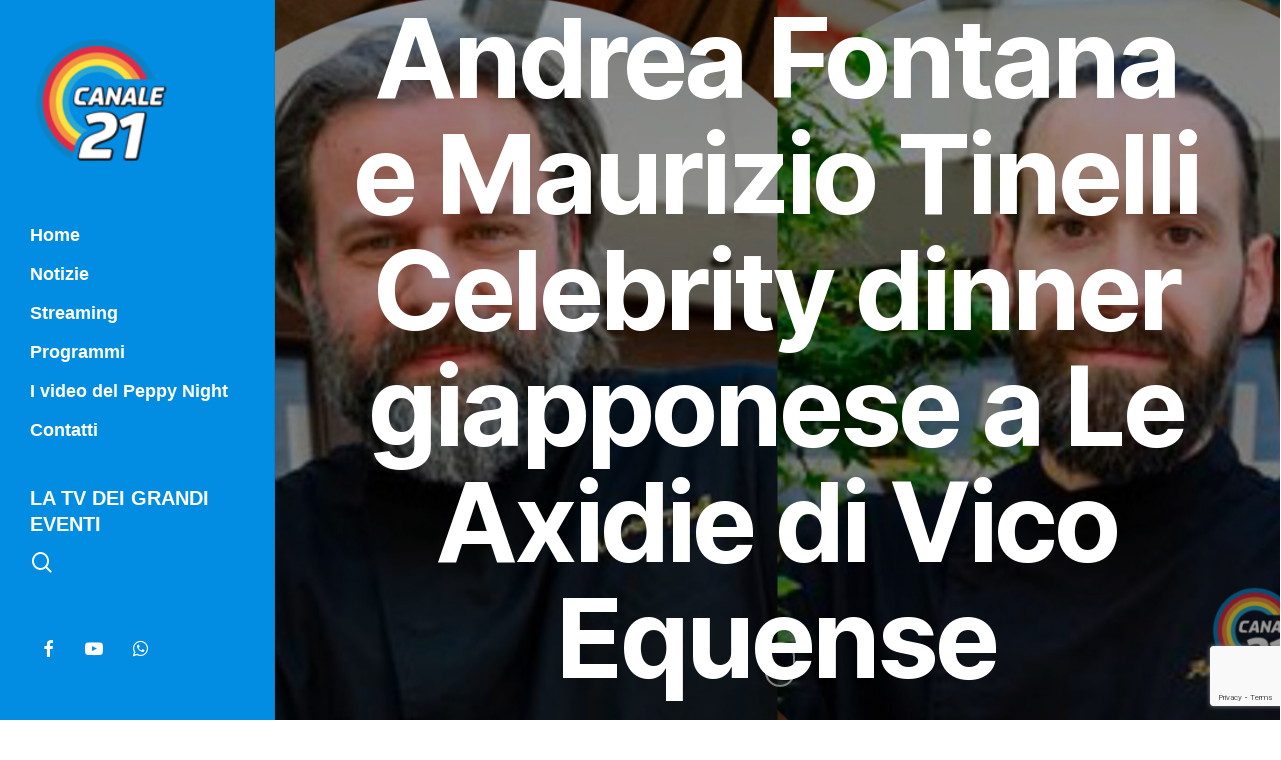

--- FILE ---
content_type: text/html; charset=utf-8
request_url: https://www.google.com/recaptcha/api2/anchor?ar=1&k=6Le10gArAAAAAFVXU73yLTAzMZeAM-ETZ-iPLh6U&co=aHR0cHM6Ly93d3cuY2FuYWxlMjEuaXQ6NDQz&hl=en&v=N67nZn4AqZkNcbeMu4prBgzg&size=invisible&anchor-ms=20000&execute-ms=30000&cb=ynu0khfkm30q
body_size: 48663
content:
<!DOCTYPE HTML><html dir="ltr" lang="en"><head><meta http-equiv="Content-Type" content="text/html; charset=UTF-8">
<meta http-equiv="X-UA-Compatible" content="IE=edge">
<title>reCAPTCHA</title>
<style type="text/css">
/* cyrillic-ext */
@font-face {
  font-family: 'Roboto';
  font-style: normal;
  font-weight: 400;
  font-stretch: 100%;
  src: url(//fonts.gstatic.com/s/roboto/v48/KFO7CnqEu92Fr1ME7kSn66aGLdTylUAMa3GUBHMdazTgWw.woff2) format('woff2');
  unicode-range: U+0460-052F, U+1C80-1C8A, U+20B4, U+2DE0-2DFF, U+A640-A69F, U+FE2E-FE2F;
}
/* cyrillic */
@font-face {
  font-family: 'Roboto';
  font-style: normal;
  font-weight: 400;
  font-stretch: 100%;
  src: url(//fonts.gstatic.com/s/roboto/v48/KFO7CnqEu92Fr1ME7kSn66aGLdTylUAMa3iUBHMdazTgWw.woff2) format('woff2');
  unicode-range: U+0301, U+0400-045F, U+0490-0491, U+04B0-04B1, U+2116;
}
/* greek-ext */
@font-face {
  font-family: 'Roboto';
  font-style: normal;
  font-weight: 400;
  font-stretch: 100%;
  src: url(//fonts.gstatic.com/s/roboto/v48/KFO7CnqEu92Fr1ME7kSn66aGLdTylUAMa3CUBHMdazTgWw.woff2) format('woff2');
  unicode-range: U+1F00-1FFF;
}
/* greek */
@font-face {
  font-family: 'Roboto';
  font-style: normal;
  font-weight: 400;
  font-stretch: 100%;
  src: url(//fonts.gstatic.com/s/roboto/v48/KFO7CnqEu92Fr1ME7kSn66aGLdTylUAMa3-UBHMdazTgWw.woff2) format('woff2');
  unicode-range: U+0370-0377, U+037A-037F, U+0384-038A, U+038C, U+038E-03A1, U+03A3-03FF;
}
/* math */
@font-face {
  font-family: 'Roboto';
  font-style: normal;
  font-weight: 400;
  font-stretch: 100%;
  src: url(//fonts.gstatic.com/s/roboto/v48/KFO7CnqEu92Fr1ME7kSn66aGLdTylUAMawCUBHMdazTgWw.woff2) format('woff2');
  unicode-range: U+0302-0303, U+0305, U+0307-0308, U+0310, U+0312, U+0315, U+031A, U+0326-0327, U+032C, U+032F-0330, U+0332-0333, U+0338, U+033A, U+0346, U+034D, U+0391-03A1, U+03A3-03A9, U+03B1-03C9, U+03D1, U+03D5-03D6, U+03F0-03F1, U+03F4-03F5, U+2016-2017, U+2034-2038, U+203C, U+2040, U+2043, U+2047, U+2050, U+2057, U+205F, U+2070-2071, U+2074-208E, U+2090-209C, U+20D0-20DC, U+20E1, U+20E5-20EF, U+2100-2112, U+2114-2115, U+2117-2121, U+2123-214F, U+2190, U+2192, U+2194-21AE, U+21B0-21E5, U+21F1-21F2, U+21F4-2211, U+2213-2214, U+2216-22FF, U+2308-230B, U+2310, U+2319, U+231C-2321, U+2336-237A, U+237C, U+2395, U+239B-23B7, U+23D0, U+23DC-23E1, U+2474-2475, U+25AF, U+25B3, U+25B7, U+25BD, U+25C1, U+25CA, U+25CC, U+25FB, U+266D-266F, U+27C0-27FF, U+2900-2AFF, U+2B0E-2B11, U+2B30-2B4C, U+2BFE, U+3030, U+FF5B, U+FF5D, U+1D400-1D7FF, U+1EE00-1EEFF;
}
/* symbols */
@font-face {
  font-family: 'Roboto';
  font-style: normal;
  font-weight: 400;
  font-stretch: 100%;
  src: url(//fonts.gstatic.com/s/roboto/v48/KFO7CnqEu92Fr1ME7kSn66aGLdTylUAMaxKUBHMdazTgWw.woff2) format('woff2');
  unicode-range: U+0001-000C, U+000E-001F, U+007F-009F, U+20DD-20E0, U+20E2-20E4, U+2150-218F, U+2190, U+2192, U+2194-2199, U+21AF, U+21E6-21F0, U+21F3, U+2218-2219, U+2299, U+22C4-22C6, U+2300-243F, U+2440-244A, U+2460-24FF, U+25A0-27BF, U+2800-28FF, U+2921-2922, U+2981, U+29BF, U+29EB, U+2B00-2BFF, U+4DC0-4DFF, U+FFF9-FFFB, U+10140-1018E, U+10190-1019C, U+101A0, U+101D0-101FD, U+102E0-102FB, U+10E60-10E7E, U+1D2C0-1D2D3, U+1D2E0-1D37F, U+1F000-1F0FF, U+1F100-1F1AD, U+1F1E6-1F1FF, U+1F30D-1F30F, U+1F315, U+1F31C, U+1F31E, U+1F320-1F32C, U+1F336, U+1F378, U+1F37D, U+1F382, U+1F393-1F39F, U+1F3A7-1F3A8, U+1F3AC-1F3AF, U+1F3C2, U+1F3C4-1F3C6, U+1F3CA-1F3CE, U+1F3D4-1F3E0, U+1F3ED, U+1F3F1-1F3F3, U+1F3F5-1F3F7, U+1F408, U+1F415, U+1F41F, U+1F426, U+1F43F, U+1F441-1F442, U+1F444, U+1F446-1F449, U+1F44C-1F44E, U+1F453, U+1F46A, U+1F47D, U+1F4A3, U+1F4B0, U+1F4B3, U+1F4B9, U+1F4BB, U+1F4BF, U+1F4C8-1F4CB, U+1F4D6, U+1F4DA, U+1F4DF, U+1F4E3-1F4E6, U+1F4EA-1F4ED, U+1F4F7, U+1F4F9-1F4FB, U+1F4FD-1F4FE, U+1F503, U+1F507-1F50B, U+1F50D, U+1F512-1F513, U+1F53E-1F54A, U+1F54F-1F5FA, U+1F610, U+1F650-1F67F, U+1F687, U+1F68D, U+1F691, U+1F694, U+1F698, U+1F6AD, U+1F6B2, U+1F6B9-1F6BA, U+1F6BC, U+1F6C6-1F6CF, U+1F6D3-1F6D7, U+1F6E0-1F6EA, U+1F6F0-1F6F3, U+1F6F7-1F6FC, U+1F700-1F7FF, U+1F800-1F80B, U+1F810-1F847, U+1F850-1F859, U+1F860-1F887, U+1F890-1F8AD, U+1F8B0-1F8BB, U+1F8C0-1F8C1, U+1F900-1F90B, U+1F93B, U+1F946, U+1F984, U+1F996, U+1F9E9, U+1FA00-1FA6F, U+1FA70-1FA7C, U+1FA80-1FA89, U+1FA8F-1FAC6, U+1FACE-1FADC, U+1FADF-1FAE9, U+1FAF0-1FAF8, U+1FB00-1FBFF;
}
/* vietnamese */
@font-face {
  font-family: 'Roboto';
  font-style: normal;
  font-weight: 400;
  font-stretch: 100%;
  src: url(//fonts.gstatic.com/s/roboto/v48/KFO7CnqEu92Fr1ME7kSn66aGLdTylUAMa3OUBHMdazTgWw.woff2) format('woff2');
  unicode-range: U+0102-0103, U+0110-0111, U+0128-0129, U+0168-0169, U+01A0-01A1, U+01AF-01B0, U+0300-0301, U+0303-0304, U+0308-0309, U+0323, U+0329, U+1EA0-1EF9, U+20AB;
}
/* latin-ext */
@font-face {
  font-family: 'Roboto';
  font-style: normal;
  font-weight: 400;
  font-stretch: 100%;
  src: url(//fonts.gstatic.com/s/roboto/v48/KFO7CnqEu92Fr1ME7kSn66aGLdTylUAMa3KUBHMdazTgWw.woff2) format('woff2');
  unicode-range: U+0100-02BA, U+02BD-02C5, U+02C7-02CC, U+02CE-02D7, U+02DD-02FF, U+0304, U+0308, U+0329, U+1D00-1DBF, U+1E00-1E9F, U+1EF2-1EFF, U+2020, U+20A0-20AB, U+20AD-20C0, U+2113, U+2C60-2C7F, U+A720-A7FF;
}
/* latin */
@font-face {
  font-family: 'Roboto';
  font-style: normal;
  font-weight: 400;
  font-stretch: 100%;
  src: url(//fonts.gstatic.com/s/roboto/v48/KFO7CnqEu92Fr1ME7kSn66aGLdTylUAMa3yUBHMdazQ.woff2) format('woff2');
  unicode-range: U+0000-00FF, U+0131, U+0152-0153, U+02BB-02BC, U+02C6, U+02DA, U+02DC, U+0304, U+0308, U+0329, U+2000-206F, U+20AC, U+2122, U+2191, U+2193, U+2212, U+2215, U+FEFF, U+FFFD;
}
/* cyrillic-ext */
@font-face {
  font-family: 'Roboto';
  font-style: normal;
  font-weight: 500;
  font-stretch: 100%;
  src: url(//fonts.gstatic.com/s/roboto/v48/KFO7CnqEu92Fr1ME7kSn66aGLdTylUAMa3GUBHMdazTgWw.woff2) format('woff2');
  unicode-range: U+0460-052F, U+1C80-1C8A, U+20B4, U+2DE0-2DFF, U+A640-A69F, U+FE2E-FE2F;
}
/* cyrillic */
@font-face {
  font-family: 'Roboto';
  font-style: normal;
  font-weight: 500;
  font-stretch: 100%;
  src: url(//fonts.gstatic.com/s/roboto/v48/KFO7CnqEu92Fr1ME7kSn66aGLdTylUAMa3iUBHMdazTgWw.woff2) format('woff2');
  unicode-range: U+0301, U+0400-045F, U+0490-0491, U+04B0-04B1, U+2116;
}
/* greek-ext */
@font-face {
  font-family: 'Roboto';
  font-style: normal;
  font-weight: 500;
  font-stretch: 100%;
  src: url(//fonts.gstatic.com/s/roboto/v48/KFO7CnqEu92Fr1ME7kSn66aGLdTylUAMa3CUBHMdazTgWw.woff2) format('woff2');
  unicode-range: U+1F00-1FFF;
}
/* greek */
@font-face {
  font-family: 'Roboto';
  font-style: normal;
  font-weight: 500;
  font-stretch: 100%;
  src: url(//fonts.gstatic.com/s/roboto/v48/KFO7CnqEu92Fr1ME7kSn66aGLdTylUAMa3-UBHMdazTgWw.woff2) format('woff2');
  unicode-range: U+0370-0377, U+037A-037F, U+0384-038A, U+038C, U+038E-03A1, U+03A3-03FF;
}
/* math */
@font-face {
  font-family: 'Roboto';
  font-style: normal;
  font-weight: 500;
  font-stretch: 100%;
  src: url(//fonts.gstatic.com/s/roboto/v48/KFO7CnqEu92Fr1ME7kSn66aGLdTylUAMawCUBHMdazTgWw.woff2) format('woff2');
  unicode-range: U+0302-0303, U+0305, U+0307-0308, U+0310, U+0312, U+0315, U+031A, U+0326-0327, U+032C, U+032F-0330, U+0332-0333, U+0338, U+033A, U+0346, U+034D, U+0391-03A1, U+03A3-03A9, U+03B1-03C9, U+03D1, U+03D5-03D6, U+03F0-03F1, U+03F4-03F5, U+2016-2017, U+2034-2038, U+203C, U+2040, U+2043, U+2047, U+2050, U+2057, U+205F, U+2070-2071, U+2074-208E, U+2090-209C, U+20D0-20DC, U+20E1, U+20E5-20EF, U+2100-2112, U+2114-2115, U+2117-2121, U+2123-214F, U+2190, U+2192, U+2194-21AE, U+21B0-21E5, U+21F1-21F2, U+21F4-2211, U+2213-2214, U+2216-22FF, U+2308-230B, U+2310, U+2319, U+231C-2321, U+2336-237A, U+237C, U+2395, U+239B-23B7, U+23D0, U+23DC-23E1, U+2474-2475, U+25AF, U+25B3, U+25B7, U+25BD, U+25C1, U+25CA, U+25CC, U+25FB, U+266D-266F, U+27C0-27FF, U+2900-2AFF, U+2B0E-2B11, U+2B30-2B4C, U+2BFE, U+3030, U+FF5B, U+FF5D, U+1D400-1D7FF, U+1EE00-1EEFF;
}
/* symbols */
@font-face {
  font-family: 'Roboto';
  font-style: normal;
  font-weight: 500;
  font-stretch: 100%;
  src: url(//fonts.gstatic.com/s/roboto/v48/KFO7CnqEu92Fr1ME7kSn66aGLdTylUAMaxKUBHMdazTgWw.woff2) format('woff2');
  unicode-range: U+0001-000C, U+000E-001F, U+007F-009F, U+20DD-20E0, U+20E2-20E4, U+2150-218F, U+2190, U+2192, U+2194-2199, U+21AF, U+21E6-21F0, U+21F3, U+2218-2219, U+2299, U+22C4-22C6, U+2300-243F, U+2440-244A, U+2460-24FF, U+25A0-27BF, U+2800-28FF, U+2921-2922, U+2981, U+29BF, U+29EB, U+2B00-2BFF, U+4DC0-4DFF, U+FFF9-FFFB, U+10140-1018E, U+10190-1019C, U+101A0, U+101D0-101FD, U+102E0-102FB, U+10E60-10E7E, U+1D2C0-1D2D3, U+1D2E0-1D37F, U+1F000-1F0FF, U+1F100-1F1AD, U+1F1E6-1F1FF, U+1F30D-1F30F, U+1F315, U+1F31C, U+1F31E, U+1F320-1F32C, U+1F336, U+1F378, U+1F37D, U+1F382, U+1F393-1F39F, U+1F3A7-1F3A8, U+1F3AC-1F3AF, U+1F3C2, U+1F3C4-1F3C6, U+1F3CA-1F3CE, U+1F3D4-1F3E0, U+1F3ED, U+1F3F1-1F3F3, U+1F3F5-1F3F7, U+1F408, U+1F415, U+1F41F, U+1F426, U+1F43F, U+1F441-1F442, U+1F444, U+1F446-1F449, U+1F44C-1F44E, U+1F453, U+1F46A, U+1F47D, U+1F4A3, U+1F4B0, U+1F4B3, U+1F4B9, U+1F4BB, U+1F4BF, U+1F4C8-1F4CB, U+1F4D6, U+1F4DA, U+1F4DF, U+1F4E3-1F4E6, U+1F4EA-1F4ED, U+1F4F7, U+1F4F9-1F4FB, U+1F4FD-1F4FE, U+1F503, U+1F507-1F50B, U+1F50D, U+1F512-1F513, U+1F53E-1F54A, U+1F54F-1F5FA, U+1F610, U+1F650-1F67F, U+1F687, U+1F68D, U+1F691, U+1F694, U+1F698, U+1F6AD, U+1F6B2, U+1F6B9-1F6BA, U+1F6BC, U+1F6C6-1F6CF, U+1F6D3-1F6D7, U+1F6E0-1F6EA, U+1F6F0-1F6F3, U+1F6F7-1F6FC, U+1F700-1F7FF, U+1F800-1F80B, U+1F810-1F847, U+1F850-1F859, U+1F860-1F887, U+1F890-1F8AD, U+1F8B0-1F8BB, U+1F8C0-1F8C1, U+1F900-1F90B, U+1F93B, U+1F946, U+1F984, U+1F996, U+1F9E9, U+1FA00-1FA6F, U+1FA70-1FA7C, U+1FA80-1FA89, U+1FA8F-1FAC6, U+1FACE-1FADC, U+1FADF-1FAE9, U+1FAF0-1FAF8, U+1FB00-1FBFF;
}
/* vietnamese */
@font-face {
  font-family: 'Roboto';
  font-style: normal;
  font-weight: 500;
  font-stretch: 100%;
  src: url(//fonts.gstatic.com/s/roboto/v48/KFO7CnqEu92Fr1ME7kSn66aGLdTylUAMa3OUBHMdazTgWw.woff2) format('woff2');
  unicode-range: U+0102-0103, U+0110-0111, U+0128-0129, U+0168-0169, U+01A0-01A1, U+01AF-01B0, U+0300-0301, U+0303-0304, U+0308-0309, U+0323, U+0329, U+1EA0-1EF9, U+20AB;
}
/* latin-ext */
@font-face {
  font-family: 'Roboto';
  font-style: normal;
  font-weight: 500;
  font-stretch: 100%;
  src: url(//fonts.gstatic.com/s/roboto/v48/KFO7CnqEu92Fr1ME7kSn66aGLdTylUAMa3KUBHMdazTgWw.woff2) format('woff2');
  unicode-range: U+0100-02BA, U+02BD-02C5, U+02C7-02CC, U+02CE-02D7, U+02DD-02FF, U+0304, U+0308, U+0329, U+1D00-1DBF, U+1E00-1E9F, U+1EF2-1EFF, U+2020, U+20A0-20AB, U+20AD-20C0, U+2113, U+2C60-2C7F, U+A720-A7FF;
}
/* latin */
@font-face {
  font-family: 'Roboto';
  font-style: normal;
  font-weight: 500;
  font-stretch: 100%;
  src: url(//fonts.gstatic.com/s/roboto/v48/KFO7CnqEu92Fr1ME7kSn66aGLdTylUAMa3yUBHMdazQ.woff2) format('woff2');
  unicode-range: U+0000-00FF, U+0131, U+0152-0153, U+02BB-02BC, U+02C6, U+02DA, U+02DC, U+0304, U+0308, U+0329, U+2000-206F, U+20AC, U+2122, U+2191, U+2193, U+2212, U+2215, U+FEFF, U+FFFD;
}
/* cyrillic-ext */
@font-face {
  font-family: 'Roboto';
  font-style: normal;
  font-weight: 900;
  font-stretch: 100%;
  src: url(//fonts.gstatic.com/s/roboto/v48/KFO7CnqEu92Fr1ME7kSn66aGLdTylUAMa3GUBHMdazTgWw.woff2) format('woff2');
  unicode-range: U+0460-052F, U+1C80-1C8A, U+20B4, U+2DE0-2DFF, U+A640-A69F, U+FE2E-FE2F;
}
/* cyrillic */
@font-face {
  font-family: 'Roboto';
  font-style: normal;
  font-weight: 900;
  font-stretch: 100%;
  src: url(//fonts.gstatic.com/s/roboto/v48/KFO7CnqEu92Fr1ME7kSn66aGLdTylUAMa3iUBHMdazTgWw.woff2) format('woff2');
  unicode-range: U+0301, U+0400-045F, U+0490-0491, U+04B0-04B1, U+2116;
}
/* greek-ext */
@font-face {
  font-family: 'Roboto';
  font-style: normal;
  font-weight: 900;
  font-stretch: 100%;
  src: url(//fonts.gstatic.com/s/roboto/v48/KFO7CnqEu92Fr1ME7kSn66aGLdTylUAMa3CUBHMdazTgWw.woff2) format('woff2');
  unicode-range: U+1F00-1FFF;
}
/* greek */
@font-face {
  font-family: 'Roboto';
  font-style: normal;
  font-weight: 900;
  font-stretch: 100%;
  src: url(//fonts.gstatic.com/s/roboto/v48/KFO7CnqEu92Fr1ME7kSn66aGLdTylUAMa3-UBHMdazTgWw.woff2) format('woff2');
  unicode-range: U+0370-0377, U+037A-037F, U+0384-038A, U+038C, U+038E-03A1, U+03A3-03FF;
}
/* math */
@font-face {
  font-family: 'Roboto';
  font-style: normal;
  font-weight: 900;
  font-stretch: 100%;
  src: url(//fonts.gstatic.com/s/roboto/v48/KFO7CnqEu92Fr1ME7kSn66aGLdTylUAMawCUBHMdazTgWw.woff2) format('woff2');
  unicode-range: U+0302-0303, U+0305, U+0307-0308, U+0310, U+0312, U+0315, U+031A, U+0326-0327, U+032C, U+032F-0330, U+0332-0333, U+0338, U+033A, U+0346, U+034D, U+0391-03A1, U+03A3-03A9, U+03B1-03C9, U+03D1, U+03D5-03D6, U+03F0-03F1, U+03F4-03F5, U+2016-2017, U+2034-2038, U+203C, U+2040, U+2043, U+2047, U+2050, U+2057, U+205F, U+2070-2071, U+2074-208E, U+2090-209C, U+20D0-20DC, U+20E1, U+20E5-20EF, U+2100-2112, U+2114-2115, U+2117-2121, U+2123-214F, U+2190, U+2192, U+2194-21AE, U+21B0-21E5, U+21F1-21F2, U+21F4-2211, U+2213-2214, U+2216-22FF, U+2308-230B, U+2310, U+2319, U+231C-2321, U+2336-237A, U+237C, U+2395, U+239B-23B7, U+23D0, U+23DC-23E1, U+2474-2475, U+25AF, U+25B3, U+25B7, U+25BD, U+25C1, U+25CA, U+25CC, U+25FB, U+266D-266F, U+27C0-27FF, U+2900-2AFF, U+2B0E-2B11, U+2B30-2B4C, U+2BFE, U+3030, U+FF5B, U+FF5D, U+1D400-1D7FF, U+1EE00-1EEFF;
}
/* symbols */
@font-face {
  font-family: 'Roboto';
  font-style: normal;
  font-weight: 900;
  font-stretch: 100%;
  src: url(//fonts.gstatic.com/s/roboto/v48/KFO7CnqEu92Fr1ME7kSn66aGLdTylUAMaxKUBHMdazTgWw.woff2) format('woff2');
  unicode-range: U+0001-000C, U+000E-001F, U+007F-009F, U+20DD-20E0, U+20E2-20E4, U+2150-218F, U+2190, U+2192, U+2194-2199, U+21AF, U+21E6-21F0, U+21F3, U+2218-2219, U+2299, U+22C4-22C6, U+2300-243F, U+2440-244A, U+2460-24FF, U+25A0-27BF, U+2800-28FF, U+2921-2922, U+2981, U+29BF, U+29EB, U+2B00-2BFF, U+4DC0-4DFF, U+FFF9-FFFB, U+10140-1018E, U+10190-1019C, U+101A0, U+101D0-101FD, U+102E0-102FB, U+10E60-10E7E, U+1D2C0-1D2D3, U+1D2E0-1D37F, U+1F000-1F0FF, U+1F100-1F1AD, U+1F1E6-1F1FF, U+1F30D-1F30F, U+1F315, U+1F31C, U+1F31E, U+1F320-1F32C, U+1F336, U+1F378, U+1F37D, U+1F382, U+1F393-1F39F, U+1F3A7-1F3A8, U+1F3AC-1F3AF, U+1F3C2, U+1F3C4-1F3C6, U+1F3CA-1F3CE, U+1F3D4-1F3E0, U+1F3ED, U+1F3F1-1F3F3, U+1F3F5-1F3F7, U+1F408, U+1F415, U+1F41F, U+1F426, U+1F43F, U+1F441-1F442, U+1F444, U+1F446-1F449, U+1F44C-1F44E, U+1F453, U+1F46A, U+1F47D, U+1F4A3, U+1F4B0, U+1F4B3, U+1F4B9, U+1F4BB, U+1F4BF, U+1F4C8-1F4CB, U+1F4D6, U+1F4DA, U+1F4DF, U+1F4E3-1F4E6, U+1F4EA-1F4ED, U+1F4F7, U+1F4F9-1F4FB, U+1F4FD-1F4FE, U+1F503, U+1F507-1F50B, U+1F50D, U+1F512-1F513, U+1F53E-1F54A, U+1F54F-1F5FA, U+1F610, U+1F650-1F67F, U+1F687, U+1F68D, U+1F691, U+1F694, U+1F698, U+1F6AD, U+1F6B2, U+1F6B9-1F6BA, U+1F6BC, U+1F6C6-1F6CF, U+1F6D3-1F6D7, U+1F6E0-1F6EA, U+1F6F0-1F6F3, U+1F6F7-1F6FC, U+1F700-1F7FF, U+1F800-1F80B, U+1F810-1F847, U+1F850-1F859, U+1F860-1F887, U+1F890-1F8AD, U+1F8B0-1F8BB, U+1F8C0-1F8C1, U+1F900-1F90B, U+1F93B, U+1F946, U+1F984, U+1F996, U+1F9E9, U+1FA00-1FA6F, U+1FA70-1FA7C, U+1FA80-1FA89, U+1FA8F-1FAC6, U+1FACE-1FADC, U+1FADF-1FAE9, U+1FAF0-1FAF8, U+1FB00-1FBFF;
}
/* vietnamese */
@font-face {
  font-family: 'Roboto';
  font-style: normal;
  font-weight: 900;
  font-stretch: 100%;
  src: url(//fonts.gstatic.com/s/roboto/v48/KFO7CnqEu92Fr1ME7kSn66aGLdTylUAMa3OUBHMdazTgWw.woff2) format('woff2');
  unicode-range: U+0102-0103, U+0110-0111, U+0128-0129, U+0168-0169, U+01A0-01A1, U+01AF-01B0, U+0300-0301, U+0303-0304, U+0308-0309, U+0323, U+0329, U+1EA0-1EF9, U+20AB;
}
/* latin-ext */
@font-face {
  font-family: 'Roboto';
  font-style: normal;
  font-weight: 900;
  font-stretch: 100%;
  src: url(//fonts.gstatic.com/s/roboto/v48/KFO7CnqEu92Fr1ME7kSn66aGLdTylUAMa3KUBHMdazTgWw.woff2) format('woff2');
  unicode-range: U+0100-02BA, U+02BD-02C5, U+02C7-02CC, U+02CE-02D7, U+02DD-02FF, U+0304, U+0308, U+0329, U+1D00-1DBF, U+1E00-1E9F, U+1EF2-1EFF, U+2020, U+20A0-20AB, U+20AD-20C0, U+2113, U+2C60-2C7F, U+A720-A7FF;
}
/* latin */
@font-face {
  font-family: 'Roboto';
  font-style: normal;
  font-weight: 900;
  font-stretch: 100%;
  src: url(//fonts.gstatic.com/s/roboto/v48/KFO7CnqEu92Fr1ME7kSn66aGLdTylUAMa3yUBHMdazQ.woff2) format('woff2');
  unicode-range: U+0000-00FF, U+0131, U+0152-0153, U+02BB-02BC, U+02C6, U+02DA, U+02DC, U+0304, U+0308, U+0329, U+2000-206F, U+20AC, U+2122, U+2191, U+2193, U+2212, U+2215, U+FEFF, U+FFFD;
}

</style>
<link rel="stylesheet" type="text/css" href="https://www.gstatic.com/recaptcha/releases/N67nZn4AqZkNcbeMu4prBgzg/styles__ltr.css">
<script nonce="jvxoatpJmF4vQTKEwnkSPw" type="text/javascript">window['__recaptcha_api'] = 'https://www.google.com/recaptcha/api2/';</script>
<script type="text/javascript" src="https://www.gstatic.com/recaptcha/releases/N67nZn4AqZkNcbeMu4prBgzg/recaptcha__en.js" nonce="jvxoatpJmF4vQTKEwnkSPw">
      
    </script></head>
<body><div id="rc-anchor-alert" class="rc-anchor-alert"></div>
<input type="hidden" id="recaptcha-token" value="[base64]">
<script type="text/javascript" nonce="jvxoatpJmF4vQTKEwnkSPw">
      recaptcha.anchor.Main.init("[\x22ainput\x22,[\x22bgdata\x22,\x22\x22,\[base64]/[base64]/MjU1Ong/[base64]/[base64]/[base64]/[base64]/[base64]/[base64]/[base64]/[base64]/[base64]/[base64]/[base64]/[base64]/[base64]/[base64]/[base64]\\u003d\x22,\[base64]\\u003d\\u003d\x22,\x22d8ObwqA4w69Zw73CscODw5rCn3A4YQfDp8OHXllCQMKvw7c1KFXCisOPwoDCvAVFw5MifUkgwqYew7LCnsKkwq8OwrbCgcO3wrxjwqQiw6J+PV/DpDdzIBF7w5w/VHpKHMK7wp3DgBB5Ul8nwqLDtsK7Nw8TDkYJwrzDtcKdw6bCmsOKwrAGw57DpcOZwpt1eMKYw5HDgsKxwrbCgF1Hw5jClMKiRcO/M8Kqw4rDpcORVsOpbDwjRgrDoT4Vw7IqwrvDk03DqATCjcOKw5TDrhfDscOcfT/DqhtJwr4/O8OzDkTDqFDCumtHJMOmFDbCowFww4DCty0Kw5HCrg/DoVtKwoJBfiEnwoEUwp1AWCDDk0V5dcOgw7sVwr/DhsKEHMOyRcKlw5rDmsOLXHBmw4HDp8K0w4Niw7DCs3PCjMOcw4lKwq98w4/DosOlw7MmQjvCnDgrwqsLw67DucOgwocKNkdKwpRhw4rDpxbCusOvw5Y6wqxUwrIYZcOuwp/CrFpRwq8jNEATw5jDqW/[base64]/CisOOdT7Crww/FcKDBELCp8O5w5cEMcKfw4xyE8KPOMKYw6jDtMKNwoTCssOxw6BGcMKIwo4WNSQZwrDCtMOXADhdeih5wpUPwoN8YcKGX8Kow49zK8KawrM9w5xRwpbCsmo8w6Vow6QvIXoewrzCsER0cMOhw7Jtw5QLw7V0acOHw5jDucKFw4A8XMOBM0PDuBPDs8ORwqLDuE/CqHbDmcKTw6TCtRHDui/DqhXDssKLwr3ChcOdAsK+w4M/[base64]/wpfDucK5wrbDpcKiK8KGEizDkcK0ZQV1A8OaIR/[base64]/[base64]/CkkDCicKFw4jCoUfDll8WciIOT8K3wqtJw57DrcK7wqvCok7Ciw1XwrcBJsOhwqDDgcO4wpjCpRAawoRVFcKBwrPDncOFR3Bvwo43d8OcUsKHwq8uITHChXMbw5vChsKjbnsWeEbCrsKMB8O/w43DlMKfG8Kdw5xuH8OcenLDn0bDqcKZYMOpw5/CnsKowo53aH0xw6hcWWvDkcKxw417Jm3DjBnCq8OnwqshRxMrw7bCog0Kwr0/KwHDrcOOw6PCsEBXw4VJw4/[base64]/[base64]/wpJQwr7CnMKrw5dfw79Tw4ATw7vCqSNWw48sw4wUw7QuccKqT8KBcsK1w408F8K/wo57TsOsw40awpQUw4Qaw7rChcOMHsOOw5fCozs5wotyw505RCl4w73Dv8KAwrDDpEbCvsO2N8OHwpk/NMOEwp94XjzCpcOHwoHCvAXCm8KaEMKnw5HDrxvCnMKywqIpwprDkCZhZTgNV8O6woMzwrTCnMKGdcO7wrLCqcKWwoPClsOmdjweCMK6MMKQSwUKFEnCjBd2wpJPCWnDnMK8DMOlVcKcw6cdwpzCshh9w5/[base64]/DssKuHkQWw5FWwqoESMK2Y8KOJQlFPjTCrz/DgQvDoCfDoGTDqsKYwoRNwpPCvcKqHw3DpWnCjMK4PnfCpVzDjcOuw4RGO8OHPlQaw4XCqEXDsgrDhcKAXMO4wo/DmTAaXlXCswHDpinCogINJzDCosOOwq80w4vDrsKfJQnCoxEBK3bDqsOMwoDDpGLDoMOZEyfDrcOQRlhhw49rw5zCu8KDXEnCosO0Pk8AQMKvEgPDgznDmcOTEUXCnHcoA8K/wq7CiMO+WsKcw4HDsCRGwqFywplJCznCpsOiLcKNwp9APW5KKTJMDsKoKgRjfg/DviNXMh5Rw5LCsyPCrsKfw5DDusOgw44aAxTCiMKYw5c2RD/Dn8KHXRJHw5AHY1dWNcOswojDicKiw7d1w50vaAnCnl9yG8K0w61YR8KRw7QFwrdiQcKPwrIPTwZ+w5F9ccKvw6RYwovCusKkBFHCmMKsQyR1wrg/wr5YBjbDr8KIHlHDnz46LhELfhE2woxzeTzDqj3DssKvKwZpFcO3HsKxwqB1dA3DiVbChFNsw48FESHDhsOZwoTDsRLDhsOaZMOrw74YFh13ERPDmB95wrfDgMOMNmTDtcKlaldwA8O+w5fDksKOw4nCpDvCqcO4CV/DmMKjw4dIwpDCgRDCrsOfLMO9w5AOJm4ewrbCqhVwQTTDoiA9aDAewrEHw4bDk8O3w6oEQgNmJy4jwp7Dmx/[base64]/wozDqn0jZ3NTw5JKRcKYw59dXsOGw5fDuxXCkCk8w6rDmT0BwqxbKFIfw5PCtcONbFbCqsKGSsO7MsKoLsOZw6vChyfDjMO5CMOIEmjDkznCusOcw6jChDRIccKLwp15Jy1Fd1fDqk4JdcKiw7twwrQtWmTCnU/ClGocwrdFw4rDl8OQw57DgMOAJARzwqkCXsK4WVEPJyzCpEllZihDwrIyOkF1ZhNlWVd2QB80w7IAIUDCssKkesOywqPDrSDDgMO8EcOIRXQ8wr7DpsKDZDFfwqV0S8Khw6jCjFbCiMKiTSbCscKww6/DqsO1w78/wpnCh8OdY1Mfw4TCpmXCvxzCv0kVFAk/[base64]/[base64]/DpR8Nw7doWMKZwpPCg0t1TcODwoI3KsKTwpRlw6nCi8KlLibClMO+SUHDqjcYw60zEcKYTsO7DcKZwow0wo3CsBdIwoEaw5QCw5UHwokdf8KeGAJNwr1Mw7tMLQPDkcOMw5TColAaw6xrI8Oxw63Di8OwRRVvwqvCmUzCuH/DjsKtZ0Mgwq/CgDMWw4LClVheUW/CrsOTwpwmw4zCqMOiwpQ+wq0JAcOKw7vDjkLCg8OfwrfCoMOxwrNkw7cTCR3DmRRBwqxfw5VxKRvCgSIbNcOpDj5uUWHDucKQwqbCt2fCl8KIw5hwIMOwAcKDwqsVw7/DrsOAYsKvw4s4w4lcw7xcaD7Dhg9bwrYsw7I2w7XDksOINcOuwrHDjjM5w74mH8OMWljDhjZQw5tuLUlcwojCslF5A8K/RsOzIMKMNcKjN3DDswTCn8ObBcKOeRDClWLDiMKVT8O/w7sIacKCScKKw5rCtMOmwogaZMORwr7DoCLChsO9wrTDrcO3NmhoMDrDuWfDjQclBcKoMi3DrsOyw7oBMloLwqfChsKQPxbCp3wZw4XCmAlMK8OuKMO1w7BGw5V1bCJJwpHCii3DmcK+BnNXeBMcfXnCusObCD7Dgx/DnU4cb8OYw67CqMKWLDFiwpUxwq/CrDg5Ix7CsBYdwop7wqx+UmQXDMOdwpjCjcK8wptCw5rDqsK1DCPCmcOBwp5ewofCu3HDmsKcOjvDgMKqw5NrwqUFwpjCv8OtwrExw6TCmHvDisORwrduLUPCnMKhRH/DqlIbN1/CqsOWdcKjYsOBw4xgQMK6w7JpY0NiK2jCjQoyAjRRw7sYcBUWFhgwFkIVw5srw70hwq02wq7Duj9Fw447w6EuZMOxw4daBMKVL8Kfw4t7w68Mbkxjw7t1CsKSwpl/w53Dmyhow51UG8K9Vjp4wpLCksOTVcOXwoA2LhgrGcKAd3/[base64]/w6fDjBnCqMOUwq8twr/Cr8K3w5/[base64]/CiMOXwoPCscOIU8K/Lj9iR11swpwBV8OeLVnDg8KRwok3w6PCnlw7w5DDtcOswozChifDgcOtw6PDhMObwodjwotIHcKHwp/DtsK6Z8OhLsOXwozCvMOhPFzCpijDhXrCvsOWw75cBFtZN8Oowr8+GMKcwqvChcOJYjzDo8O0U8OKwr3CtcKjTcKYGx0uexDCrcOHQMK/ZWxbw7HCgD0VFMOrDy1iw4jDn8OeaSbCh8K/[base64]/DmVvCqns2NcOHwr0GYQoIC1fDvMO4QH7CkcOVw6dYJ8Kvw5PDiMOTT8KUP8KRwo/CosKQwpDDnA5rw7rClsKQdcKGQMKOUcOrLG3CtU3DsMOqPcOOH3whwoRjwpTCg2bDpEs7XsKuCkLCok4fwogZIWDDvQfChVvDlmHDnMKTw7zDhsK0wr3Dvw/[base64]/[base64]/YsOsw5nCnDDCsRZpwprDmMKQV8OTw5XDsMOEw4p/FcOvw5jDkMKINMOswrZgbcKCUiTDl8KCw6/CgT8Aw5XDtcKUfHvCtSbDu8KJw6k3w7cYPMOSw7VGe8ObQTnCvsKtGxPCu0jDhARIdcO0SW7DiwLCsSbDlnvCkVbDkH83aMOQVMOFwqLCm8KjwqHDs1jDnG3CnRPCkMKRw60rCj/[base64]/[base64]/wqLDr8OVScKkYkNrckxtw6RUV8KlwonDo2N7DcKlwoUhw5J+C27CqVZcU0A/ASnCiGJPQhDDsTTDkFIGwpzDi2FHwovCusOQTyZpwoPCgMOrw69tw7Nyw5plUMO5wqnCtSLDgl/CoU5Nw6bDv0rDk8KbwrA/wosSRsKXwp7CnMOLwptGw5slw5fDgxnCskFQSBvCusOnw7zCmMK0GcOGw7/DvFrDm8OeTMKAFFt6w5bCjcO4EEl9U8K0ATEAwrl9wqwPwqBKX8O2CgrCn8KSw48UVMKDcDFiw408wobChzdXYMOYIxvCrcKPGmDCgsOCMBVLwqFmw4kyXsKxw53CiMOnf8OZXg8rw5zDhMO5w5ESKsKGwrokw5/Dsg5kUsOlWQfDosOMaSHDomjCoVjCjsK7wpPCosK1Ki7CrsKoIysmw4g7SWIow6YXbXTCikDDrTw2EMO6WsKjw4LDtGnDlMKLw7jDpFbDoXHDmUTClcOtw5JIw4w6HFo9CcK5wqvCnQDCj8OTwofCqRcUPURfDxjDmkhaw7rCri8ww4ZFdFHClsOtwrvDg8K/cCbChAnCs8OWNcO6B00SwojDkMOJwrrDq3kfKcOUEsKDwp3Ckn/DuTPDgU/[base64]/[base64]/[base64]/w5sxQhxKb8ObCMKWMXzDmmRiBjDCr1VTw5xdGkXDmcOzBsOTwp3DpkTCocOAw5/[base64]/DocOVwotKZcONDcKnw6x3w4ppNmfCh8OTYsKJLB4Fw6HDvExsw4JWanrCuy52w4hswpVAwoQ7Fx/DnyPCq8OTwqXCocOlw7nDs13CgcOow49Yw5lvwpAyJsKXT8O1ScOEWxjCjMOCw7DDjh7CisKlwpkyw7bDtS3Do8Kaw7/DgMOWwoLDh8OGSMKrd8OXcRt3wpcUw7QpA1nCsQ/Co1/Ch8O0w7o4ScOYbEoiwqchB8OtPgAfw73CicKdw7vCpsOPw5UvdcK6wqTClBXDpsOpcsOSLx/Cv8OeXxDCicK8wrpcwpPCosKMwq8lBC3CmsKnTz4+w4HCtwxkw6rDmBAfU2g/wo99wpVOUsOWLlvCo3XDqsOXwpbCjAFnw5zDqcKiw57DrMKdLMKiUEbCtsOMwqrCsMOIw4IVwoTCjTwKXWRbw6fDjsKfCjw8MMKHw7RWdknCt8OUEFvCikVIwqQBw5Nnw4F/[base64]/[base64]/DksK4a0koBsOCwqTDp0YGwoTDlcKiw7Bew7jDpx17KcKbcMOrJDfDhMKAU2dlwqM9bcOXMEvDp0hnwr0+wooKwo5bdwDCmx7CtlzDpg/DoW3DhMOtDSB1azMvwqTDsVUJw77CmcO5wqAowp/CoMOPXF4lw4JzwrhdUMKeJ2bCpHvDscKzRm9IOW7CncKiWAjCqXYBw687w7tfDFEpMkbCgMKnRlXCmMKXbsOoQMOVwqt7d8KlTXogw5DDs1LDtgJEw50/[base64]/wqTCjBcKJsOJw5JzXcKOXMK1wqbDplYuw7nCi8Kbw5VOw5AiW8OPw4/[base64]/CvcKPw7okecOhwpfDgRfDp3XDjAMewqHDvXDDm1ALHMK6TcKewr3DgA7CmxDDuMKHwqcFwoVaBcO9w68pw7g/[base64]/ClAVaUUTDjTzDo8K6U8OWcQvCnE5zacKvwq/CsWwYwqrCr3LCu8OGd8KVClIbb8KGwogdw50xSsO+AMOxeXDCrMKREUR0wobCv1sPAsOYw4vDmMObw5LDicO3w6wKw4RPwpxVw603w5fDq1U2wrcoGS7CisOzMMObwqxDw6jDljlZw7tZw4XDvVfDsjbCr8KfwpJ8AsO2IMKdMC/[base64]/w5k/Ji7CqsKjT8OBwqLDj8KOwoUSMX3DjFrDgx1/OCnCqcOFKsKOwrIreMKcGMKhZcKowr8zVn4VWEzCncKCwqgywr/DgcOLwqcewol/woBnQ8KqwokQVcK5w4IRXHLDlTtqLCrCm2bCjQgIwq3Clh7DpMK/[base64]/Cr3vDncKZLRZww6TCmXpKwprCmQVJQXXDnlDCrEvCssOPw73DsMKIaFDDhFzDksO8Ux11w7nCunJ0wpU0acKoEMOjGTQ+wpAeesOEKTc/wol9w57DocKFI8K7dQfCpVfDil3DqDfDvcOMw53CusO+wo5sAsOqLylbOnkiNDzCunjCry7CkWnDtX81DsKnPMK+wqvCgC7CvX3DkMOBXx7DhsKgGsOGwpXDgsKDVcO/TsKnw4MfOWcGw6HDr1PCh8KWw7/CiTfCkGjDqSxuwqvCl8OzwpELVMOKw7HCvxvDpMOLYQLDssKMwop9CmBsOcK0YBBsw4cIUsOWwpXDv8KWI8KzwovDiMKbw6bDgRlIwrw0wpBaw73DucOJRlXCiVPChMKpe2IRwoVtwpF3O8K/VzsCwpzCqcOWw51NNA4THsKzf8K7JcK3fDxow7pew78ES8OsIMK6EsKSYsKLw499w7fDscKOwrnDtCsneMOpwoE9w73CicOgwrpjwoQWDVtgE8OCw5UdwqwMTibCr07Di8OhaT/[base64]/DjDQDwrTDlMOSWMK7wpxwQ388wpNxw53DvcOuw7XDvwjDqcOYTD/Cn8OJwrXDqhkww4AKw65nD8KwwoAVwpDCo1kuQQAcwpbDuh7DoV48w5h0wr7DlsKdFMO7wowOw7Y0SsOuw6A6w6A4w5nDrWHCkMKTwoJCOTlzw6ZHBUfDp3PDjll/[base64]/DqcKPcjp6wqUHwqvDo3HDiAFZKsOvw53CksOCHxjDh8ODaWrDrcORS3vCv8OfaArClDprb8KAXMOpw4LClcKGwpzDqV/[base64]/[base64]/BMO3wpXCvi5Nwok0HTzDjsOzUMO9b8O2ZMKDw7TCoW5Ww4HCn8KJwqpqwrLDvBrDs8K6NcKlw75xwqzDiAjCk3V9fzzCpMKRw5ZuRm7CkkXDscO6cWnDpHkPYAnCrQLCgMKTwoExZBkYLMOrw4/[base64]/DjcK0wr8JDsKUw5JMRAXDssOTwrvDjybCsw7CisOMDFXCgcOBe1bDp8K9w68BwrLCqBN0wobCqnbDuDnDv8OAw5zClTEqw63Dn8ODwqHCh1nDocKbw6/DuMOGKMOMPQ8MQMOFXXtiMFInw59/w5nDlDjCnGfChcOKFQXDvAfCkMOcKsKewq/CosORw40Ww6nDqnjDrn91Zl8Yw6PDoEHDkMO/w73CscKPe8O0w7dNHzwQw4YNHElyNhRvAsOuPxvDlsKtSCtfwqw9w6TCnsKIacK7fz7CvzZOw6sxB1jCi1RAcsOVwq/DiEnClFJ1XMKqYQlswpLDqEEMw78WR8K1wrrCo8ORIsO5w5rCpA/DiXZAwrpJworDq8KowpZgMsOZw5DDtsK4w5EQCMKmWsK9CQbCpTPCgMKiw75RZ8O/[base64]/DscKOw4MjWMKBwolDwqg6w4zCvMOILsKuB2xracKxahvCl8K/Gm9kwqgnwo1CQ8OiacKiZBJ2w5kfw4fCk8KCVRvDm8K2wp/DqHE+C8OxYHM/HcOXExjCh8O+Y8KZWMKZAW/CqwDChsK/Z3IeRwl2wq4eaS1ywqrDhDPCoBfDpSLCsCFKOsOsHXwlw6F+wqXDosKzw67DoMOqTSBzw5HDvQ54w68QYBV/VnzCrR7CjVjCm8OJwrY0w7bDo8OGw7EbAEoXXMOIw6HDjSPDtmLCpMO/OcKHwpfDllHCk8KECsKlw6kVGhEEfMOaw6pSMxLDtsOhFMKnw4zDoU8WXCPCthgqwqBMw4PDrBDCnwcZwrrDl8Ktw4YFw63DpWgXAcOzXmsiwrZWMsK5eB/CvsKJTwjDv0Qawqh8YMKFeMOuw4lML8KGABjCnAlMwqQVwptIeB5dasKJZ8K6wq1vZcOZZsO1WwYywoDClkHDlMKNw4oTJ3lcMRkJw4/CjcOTwpLChcK3TybDnjJ3f8OLwpEHRMOHwrLChw80wqfCr8KMRXpWwrQZTMOUN8KawoFkM03DtmhBa8O6BBDCrsKHPcKubnbDn3fDtsOOeSAJw6B/wrDCijPDmivCqjbDn8O7wqnCs8KSEMOdw6wEJ8OUw4gZwplQScOJPxPCkwwLw57DusKSw4fDoWPCn3DCvhZrHMODSsKAAy/DocONw5Vrw4gqczHCnmTCn8KWwq/[base64]/KWovw7c/FMK2wrJ0BE3DjH7Cqwxewr3DtwjCoEvCgcKNH8OOwrNvw7HCvX3Coj7DlcKcGHPDrcK1eMKww7nDqEt+DlHCqMKNW3LCoy1sw4bDvcKvc17DqsOHwp4wwoodGsKZNMKtX1/DlmvClhVPw55TenHDv8Kcw5HCtcKww6bCiMOAw5B3wqNmwpjCi8K2wq/CgcK1wr0Nw57Diz/CrzViw5PDusOww4LDucOKw5zDk8KNDDDCicKNXBAADsKycsKkXCTDucKSw6dLwozDpsOmwprCiR9haMOQLsKVwqvCvMKDNBbCpEBNw6/Do8KlwpzDgMKJwqsCw50IworDqMOCw7DDrcK4BMKyWRPDn8KfLcKhXF/[base64]/[base64]/CpcOPwo8rw6/DpE5Gw50oM8KOUsKawrjDjsKMeUFlw5rCiBAVLRlCe8OHw7RwbcOGw7DColTDgR5tesOPFTfCmcKqwp/Ct8Orw7rDrG9+Uz4Ae35BOMKww5RJYmfCj8KHE8KhPAnCnUDDoiHDksOiwqrDuhDDtcKdwqTCg8OhFsKUPsOqLWzClGA4TsKjw4/DjcOxwpzDh8Kew6ZSwqJow4fDrsK8R8KNwpLCnUjDusKweVDDhsO0wpc1Ay3CqsKMLcOzI8K5w7PCosKgfTXCum3CoMOFw70iwotnw7lRUmI/CDdwwoDCkiTDuCNOVnBgwpcwcywdBsO/EyVPw7QEAToawoYTb8KDXsK3ZifDpj/Dk8OJw4HDmV3CmcOHPBdsN3TClcK1w5rCvMK9B8OnPMOTw4jChx7Do8K8IHXCucKvI8Kjw7nDr8O5chHDhzTDvXzDoMOHXMO6W8KPW8Oww5QKFcOrw7/DncOxWjLCgS8+wpnCjVA9wopqw7jDi8Klw4EhBcOpwpnDvGzDvn/DlMKUDnR2e8ORw7LDjMKCMUliw5bCk8K/wrBKFsKjw4PDk1dYw7LDtgUWwq3DiBIWwq1NO8KawqE+w4tNd8O6eUTCiyVlU8ODwpvCk8Osw7LCjcO1w4dLYBbDk8O/wpnCnCtKVMOEw4JzTcOhw7pHScOUw7rDsldRw4dcw5fCj354LMOQw6zDtMKlJcKtw4DCicKGXsOFw43CgT9wcVcuaHLCu8OVw6FFIsOaDg0Jw7fDsGfCoS3DnEYbS8K2w5kRfMKcwpIvw4/[base64]/[base64]/wpbCtcOMwqwhwqPChCjCt1HDojrCg8OuwprCi8KjwoltwqcCJmZaMQ4Mw5HDvULDrHHChifCv8OSYCs/RG45w5hcwoFeD8Kaw4gvPXHCl8K3wpTCqsKUPsKGccKMw63DiMKfwpfDsWzCoMORw53CicKoQTQmwqDCr8OzwqDDmiFmw7LCgsOFw5DClSs/w6IGAsK3ehTCmcKUw4cKRMOjG3jDrC96JBxwS8KMw5ZgHArDhUrCvSgqGH1lYxjDrcOCwqTCuV/[base64]/CssKEW8K5UCjDusOowo/Cjj3DkArCnsKLwo/CnsOtd8O0wpPCv8ORUmfCmEzDoibDucOZw5scwoTDkDM6w6tRwqgOCsKCwo/CrArDuMKLGMKjNDJ7I8KeBFbCn8OPCRl2KMKbcsKEw45Hw4/CtT9KJ8O0wrkZaSHDs8KBw7TDhcK6wrt2w4PCnlhqZMK3w50xUDzDtMKfT8KDwqLDlMONM8OLUMKswpBXUU4ewo3CqCoQUcOFwobCiSU8VMOgwqkswqAaAhUuw6ovHmJIw75Jwp5geCRBwqjCssOawr8cwqxRLRrCpcO/Nk/Ch8Krd8O+w4PDhmkVTcKowq5Pwpwnw5lrwopaF07DkD7DhMK2KsOmw6cydMOuwoDDnsObwqwJwooMChQawp7DnsOWHSYHYCPCgMOAw45rw5F2dX4Cw67CqMOlwo/ClWDDt8Onw5UHIMOaWlZHNi9Uw6HDtH/CoMO5X8Omwqokw5hiw4d4V2PCrEJxCW9dcXXCuCrDucOIwoUlwp/CkMOdT8KQw685w5DDjWrDqgPDgCNhTGtWAsO+KjFZwpXCrE5GL8OOwqlSX0fDr1ULw5Qfw6YwBRzDgQd8w7TDuMKQwrJ3McK9wpwBahPCkghzJgNawqTCjMOlU1tqwo/DvsKywrrDuMOwVMK6wrjDusO0wpcgw6rCi8OKw68MwqzCjcK/w7PDmBRkw4XCkhfCmcKGFB7DrTHDiSrDkx14J8OuNkXCqk11w5FEwpxNwrXDs3dOw5hewq7CmMOXw4pewo/DhcK3CTtSAcKue8OnH8KPwoXCs3/[base64]/[base64]/DhMKFNsK5L8ObbmzDnEwpUAoXQMOEw7Q1w7TDkQgBWV9mCMOEwrNCQEV5QTNqw6FWwpNxdVFxN8KCw6N7wrI0eltsPFdDDyvCvcOKKkYMwqnCjMKZKcKdEXvDjxrCpRI3YTnDjMK7dMKCVsOPwoPDk3bDigtcw4bDmyjCmcKRwr0iW8O2w7ZMwqsZwq/Ds8Khw4fDl8KDH8ONbgwDN8KELz4rf8Kgw5jDumnCj8OJwp3Cj8OGBBjCvgoqdMOxLS/[base64]/[base64]/DmcKocMODwooPwrNXM8KlB8OjdiXCsXnDm8OAT8KnacOswppdw69NHsOkw6I+wptTw5AuPsK1w5nCg8OWWXgSw7kVwoLDgMOnPcObwqDCpcKPwoJfwoDDi8K7w7TDlsO8DQMZwqpxw70tBhdaw71DPsOzL8OFwpxkwoRKwrXCq8KNwp4/NsK6w6/CsMOREW/Ds8KtYhpiw7xlAW/CncOMC8OXw6jDkcKkw6TDgAoDw6nCn8Kfwok7w6bCjTjCpMKCwrrDn8KTwo8yHCbCmExBbcOscMOqasKWBMOQHcOGw55NUwPCvMKKL8ODRAc0FcKdw4dIw4bCg8KUw6Ibw6vDmMONw4rDvElaXCAOYghpXxjDk8Oxw7nDrsOXMQsHCD/[base64]/DicK/w4BXw6/DrVIJwrYRb8Kmw7HCi8KOD8KjMDfCshpnV3DCjMKuD3/[base64]/CkGPCvnkbY8Oza3bCth1CYcKdS8OOA8K2wrzCh8KVADMywr/Cv8Oaw58AXg0OV27CijRkw7/Cm8OfdVfCoEBrCz/DqkrCm8KrBSBxH1vDmmsvw7QmwrXDmcOIwo/DkSPCvcKTDsO8w5/CrCMmwpfCjlnDvFQCWgrDjAhzw7ATBsOLwrlww5Ndwrhnw7Bgw7duPsKww6Eyw77DpCI3VSLDiMKoXcO4fsOZw6waZsOXbQrDvEAQwrTDjQXDv3w+wrEfw7VWCjMdUBvDkizCmcOeJMKRAB/[base64]/Dj8KRworCrSoXUMKaRsK+w6kUCSHDjcKbwqo3KsOPYsODKBbDgsKtw5Y7M3BBHDjCuBLCu8KZNETCp3otw73DlyDDszbClMKxU03Cu0XDssOqYXMwwps6w7c5bsKaWnVUwr/Ct1jCn8KFLA/[base64]/[base64]/Ds8KCNzbCrcOzB2EcwqEKw7JMwobDkh/ClxvDiiJ5Y8KLwosvXcK0w7UMcXjCm8OVMh0lIcKOw4LCuRjDrwFMDEtNwpfCvsOeW8Kdw4pkwpMFwpAJw6c/UsKcw6DCqMOSdyLCscO6w5zCusK6ARnCs8KjwpnClnbDkV3CssO1ZyAFScOOw7t3w5XDrAPDgMOBFcKcaBDDonbDk8KmJcObNUcUw64sccOXwpsgC8O+Dh0gwprCsMOuwrpAwrEbZnzDvn8JwojDpcKZwoPDlsKCwrFdMCHCmsObNDQlwrTDjMK+LSwPIsOswo/DnTHDncOgB2EWwrHDocK+M8OuEH3CvMOnwrzDhcKZw7LDjVhRw4FndkVbw6RxckJvQnLDi8OuPWjCrlXDm0LDrcOdQmfCpcK6FhTCmW7DhVF6OsOrwoHCkmrDsRQaQmXDsj3DncK6wpEBG2AsZMOrZMKpwpDDpcOPBVHCmT/DmcO9asO8wq7CiMOEZTHDhCPDmiNzw7nDtcOtG8OsZAlnYFDCuMKgPsOUNMKZFX/CmcKWL8KrHzDDsHzDiMOhBMOhwq90wpDCjMOAw6rDqzcxPnDDgGMcwpvCj8KKK8KRwpvDqzDCm8KOwqfDg8K9F2XCgcOTKnY8w5AUI33CocOPw5PDgMO9DHBTw4o0w5HDsn9Rw7IxbRrCpiN7wp3DnXvDnQPDm8OxXW/Dr8OswrfDsMKMw60rSXQIw6seEcObRcOhKmHCksKswq/[base64]/ClGwBwrZ4w4TCvCLCqgnDv8O8w6oMwr3CpHnCt8KOw4PCtj7DhsK9QcOfw6MsZ0vCgcKqRz4HwrFJw7/CgMKmw4PCqsOvdcKSwrdaRhLDh8O+ccKGf8OvUMOXwpDCgw3CpMK0w7HCi3tPGmo0w4RgSAvCjMKEXyxERnlOw7QEwq3Ct8KicSvCl8OMT3/DisOkwpDCnX3CrMOrYcK/asOrwpplwrUDw6nDmB3Dp13Cj8KAw7prcm93I8KqwoLDhUTDgMKnBj/[base64]/wptVNMKIw4xMbsOPwqDCuFltRS3Crj9IUjN1wrnCgyTDmMOuw6XDvyUOJsKdUl3Cq2jDjFXDlynDuErDkcOmw4DCgzw9wpdIKMOkwo/CiFbCq8O4KcOcw6jDsQoHSH3CkMOAwr3DphYvFmPCqsKqJsOiwq4pwq7DmsOwVU3CgzrCoyTCpcK1wqTDpFJzDsOqGcOGOsK2woN+wo3CgxjDg8Okw5YlHMKcVcKDd8OMW8K9w6B/wrt0wr5zWsOOwq3Dr8KhwooKwprDisO6w75awpAdwrN5w5LDrnVzw60Rw4/Dv8KIwpfCmjXCuEXCuFDDvB/DqMOBwpbDlcOWwpxQInMxXBYzRC/CrlvDq8Osw6fCqMKMHsKcwq5cKwbDixcBSCPDnF9ISMOgOMKvITnCjXTDqhHCtE/DhBXCjsOzEV5Tw43Dt8OtDzHCqMKRQcOCwp1zwpTDqcOQwrXChcOYw4fDs8OSTcKJcFnDqsKGa1gew6LChQjChsKnBMKaw7FfwpLChcKQw7guwoHCqWwLEsOkw5sNI3gkX0scTmwcHsOPw593XivDhBzCniU/[base64]/Cs1DDl8KgXMOie8KsBmTCqcKlbMObbMKcBcOLw5nDkCnDg3gNLMOswpbCjgXDhgQRwqXDgMOBw7DCnsKWA3bCv8K4wpkOw53Cm8ORw7fCsm/Dq8KCwq7DhDLCqsKpw5fDg3PDmMKVdwrCjMK+wozDsWXDsCDDmSAVw5BVEMO4cMOMwrXCqBbCiMOkwqx5HsKfwpbCtcOPEG4+w5nDpGvCqMO1woRNwp4KDMKELcK9MMOOYSc5wrdRCcK+woHCn2DCpDRFwrHCiMKZDsOcw6ASRcKdZBIOwrp/wrBpYMKNPcKuZsOKd1R5wovCnMOLPgo8Z1RKMktwTWLDq1MZIMO2csOtw7rDmMOHUUV+AcOoMx59bsOKw5jCtS9swqUKYwzCllpDaXHDg8OSw6LDosK4G1TCgnJXIhnCn0jDvMKIIUnChkkiwoDDncK7w4vDhQTDuVQmw57CqcO/wroNw7/CnMO1ZMO4DcKNw6rCnsOdGxBsERPCv8OINsONwrcNJMKmeEzDv8OaXMKhLg7DjVfCg8OHw63Ct3XCgMKMKMO9w6bCr2NKDw/Csj0zwqfDvsKDIcOiWsKOEsKSw7rDvD/[base64]/DkmgiLR1sw77Do8OtLMOyCXPDvMOywqJHw7nDpMKCDcK7wrM8w5odOko8w5ZTMnDDsynCtAfDgnHDthXDgElcw5bCjRPDkMOdw6vCkiTCjcO5VCBdwrZpw6kMw43DhMOTeXNBw5gZwp9AfMKwBMOuQcOLZ213csKkPT/DncKHTMO3dR9RwrHCmMOxw5/CoMKDPn0ew7pPLD3DgEzDt8OIK8KZw7PDnRPDnMOawrZdw74NwqpTwrRXw4vCkwR/w5sbaDphw4LDqMK4w5jCoMKhwpDCg8Odw7UxfEs6YsKaw7cuTkcuHztCKGfDjcKgwqU6DMK5w68CdMKQAlvCuybDmcKTw6TDp0IPw47Cly9mR8K1wozCmAIGG8OeJ0PDnsKPwq7DmcOmZcKKYMOBw4LDiirCrjtKIB/DksOgIcKKwr/CmnbDqsKAwqwYw6PCiVPCvmXDo8OwbcO5wpApPsOiw5/DjcKTw6JOwrTCo0bCuAdIFQJuDSYWPsKWUFfDlgLCssOPwrvCnMK3w4ctw4nCoCh5woJhwrnDncOCZRQlEsKVesODH8OQwrHDj8OGw4TCl2fDqFd1AMO5AcK4V8OCKsOww4XDu3gcwq/CllZJwokQw48bw4fCm8KewpvDg13ChhjDnMOjFQ/DjS/CssOmAVhmw4xKw5/Do8OTw6ZEPgPCp8KCNmh6D2MGNsOtwpt8wrkyMjcHw5lcwrzDs8OTw5fCkcKBwrpMV8OYw4Fhw4HCu8KDw6xfGsO9VhHCi8ORw5Z+cMKGw4/ChcOULcKSw5l2w6h/w51DwrzCnMKkw4olwpPCilHClGANw6DDuGHCtg59fCzCojvDocOVw5PDs1vDncKyw6nCi3XDmMKjVcOHw4nDlsODaRlswqDDpcOIZmrDqVFQwqrDmCIGwo4NC1HDlgZgw5E6Th/DpjnDlmrCoX1CJ3k8M8Ojw59+McKSHwLDpcOTw5fDjcOvQ8K2ScKCwr7DpALDncKfcDUNw4nDiQzDoMOEOsO0EsOpw4bDisKPSMKcw43CvcK+ZMOjw4TDrMONwobDpsKoRiRlwonDt1/[base64]/Dp8KrwpnDpiVhw7V1WF/Dv8O6wp5PU1EXWlo6F0/[base64]/w4Mfw4hfCcK2wo52f8O/e8O+woFhw7F0Zilpwr/DgGx8wpYqD8OnwoYlwqHCglrCsR0rYcOXw6IXw6FEBcKzw7zDjg7DlFfDlMOMwrnCrmFfZSVJwojDqhgtw7LCng3Cj3DClE87wrlfZMOSw6ggwpxpw4E7AcO5w4bCmsKXw512V1nDvsOXLzInJMKFUMO6NQ/DsMOmBMKDDh1+ccKJT0nCn8OAw7zDoMOpKxvDh8O7w5fCgcKNIw09wpDCpVTCgmc/w5s6AcKpw6o0wroJQcONwozCmAvCvw8iwonCjsK2PzHDl8ONw5QpKMKHNTjDr27Dq8O+w5fDsi3CgMKMdA7DnRzDoTJvVMKqw4gWw7AYw7wtw4Ffwromf1xUH1Bnd8Klw6/DmMKuIHbCgG7Cm8OIw5hzwrjCucKUKgLDoHlQfcKYOMOIGizDsSQqHsOcIg/CqxPDuFcBwolkfF7Dgix/w4Y0RSbDvnXDpcKJRxvDv0vDtDTDh8ONOGsPEVkGwqRQwpYQwrFicjtcw73CjMKww73DgDU0woElwrXDsMKjw7IMw7/Do8OJc10swp9xTBhdwo/[base64]/[base64]/Dq8KlDQoPw48KUMKLBi7ClQt1MsOxwotRw43DoMOHaBTDjMOxwph5KsOtD1PDoz4bwoJHw7QPCy8kw7DDmcK5w7wTGkNPMzvCrcKYBcOoH8Ofw4s2LCcmwp8/w4fCkFlyw6HDo8K+D8ONDsKSbMKcQkLCq2ViR1DDucKrwr01QsOgw7XDm8KaSnLCmwzCkcODKcKNwqIWw47Dt8OMw5zDh8K3RMKCw7DCu3REVsOrw5/[base64]\\u003d\x22],null,[\x22conf\x22,null,\x226Le10gArAAAAAFVXU73yLTAzMZeAM-ETZ-iPLh6U\x22,0,null,null,null,1,[21,125,63,73,95,87,41,43,42,83,102,105,109,121],[7059694,534],0,null,null,null,null,0,null,0,null,700,1,null,0,\[base64]/76lBhnEnQkZnOKMAhnM8xEZ\x22,0,0,null,null,1,null,0,0,null,null,null,0],\x22https://www.canale21.it:443\x22,null,[3,1,1],null,null,null,1,3600,[\x22https://www.google.com/intl/en/policies/privacy/\x22,\x22https://www.google.com/intl/en/policies/terms/\x22],\x229cu+7L72IUcP4xc7x+ZWGX62PtbNTMfzZg4d6vFKdTU\\u003d\x22,1,0,null,1,1769611407306,0,0,[40,176,253],null,[9,37],\x22RC-3wU8tCIcRdTD9Q\x22,null,null,null,null,null,\x220dAFcWeA73P8ys3wWvI6uehwOx7BwnaHtlvgIfk8JL3zXuw5fdpSmE-fyidr2IliCylz57GBj5uzulhCtGIkFgwULwemDU2PEXzA\x22,1769694207170]");
    </script></body></html>

--- FILE ---
content_type: text/html; charset=utf-8
request_url: https://www.google.com/recaptcha/api2/aframe
body_size: -270
content:
<!DOCTYPE HTML><html><head><meta http-equiv="content-type" content="text/html; charset=UTF-8"></head><body><script nonce="GO8WTOH-_I_IXdxJph9yEw">/** Anti-fraud and anti-abuse applications only. See google.com/recaptcha */ try{var clients={'sodar':'https://pagead2.googlesyndication.com/pagead/sodar?'};window.addEventListener("message",function(a){try{if(a.source===window.parent){var b=JSON.parse(a.data);var c=clients[b['id']];if(c){var d=document.createElement('img');d.src=c+b['params']+'&rc='+(localStorage.getItem("rc::a")?sessionStorage.getItem("rc::b"):"");window.document.body.appendChild(d);sessionStorage.setItem("rc::e",parseInt(sessionStorage.getItem("rc::e")||0)+1);localStorage.setItem("rc::h",'1769607808992');}}}catch(b){}});window.parent.postMessage("_grecaptcha_ready", "*");}catch(b){}</script></body></html>

--- FILE ---
content_type: text/css
request_url: https://www.canale21.it/wp-content/themes/canale21-salient/style.css?ver=16.2.2
body_size: 866
content:
/*
Theme Name: Canale21 Theme
Description: This is a custom child theme for Canale21
Theme URI:   https://themeforest.net/item/salient-responsive-multipurpose-theme/4363266
Author: Claudio Cafarelli
Author URI:  
Template: salient
Version: 1.0
*/

ul.author-socials {
    margin: 20px 0 0 0;
}

ul.author-socials li a {
    font-size: 16px;
    font-family: system-ui, Arial, Helvetica Neue, Helvetica, sans-serif;
    padding-left: 24px;
    vertical-align: baseline;
}

ul.author-socials li {
    margin-right: 24px;
    position: relative;
}

ul.author-socials li:before {
    position: absolute;
    top: 2px;
    z-index: -1;
}

/*** Article ***/

#author-info ul.author-socials {
    margin-top: -20px;
    margin-left: 0;
}

/*** Archive ***/

.blog-archive-header .author-socials li a {
    color: inherit !important;
}

.section-title .nectar-archive-tax-count {
    display: none;
}

/*** Blog List ***/

.post-area.masonry.classic .excerpt {
    font-size: 16px;
    line-height: 1.6;
}

.masonry.classic .post.masonry-blog-item h3.title {
    font-size: 24px;
}

.masonry.classic .post.masonry-blog-item .meta-category {
    font-size: 14px;
    margin-bottom: -10px;
    margin-top: -10px;
    display: block;
}

/*** May Also Like ***/

.related-post-wrap .related-title {
    padding-bottom: 16px;
}

.related-post-wrap .related-title:after {
    content: '';
    background-color: var(--nectar-accent-color);
    width: 40px;
    height: 4px;
    top: 16px;
    margin: 16px auto 0;
    display: block;
}

@media only screen and (max-width: 999px) {    
    .related-post-wrap .related-title:after {
        content: '';
        background-color: var(--nectar-accent-color);
        width: 40px;
        height: 4px;
    }

    .row.related-posts .col img:not([srcset]) {
        max-width: 100%;
    }
}
